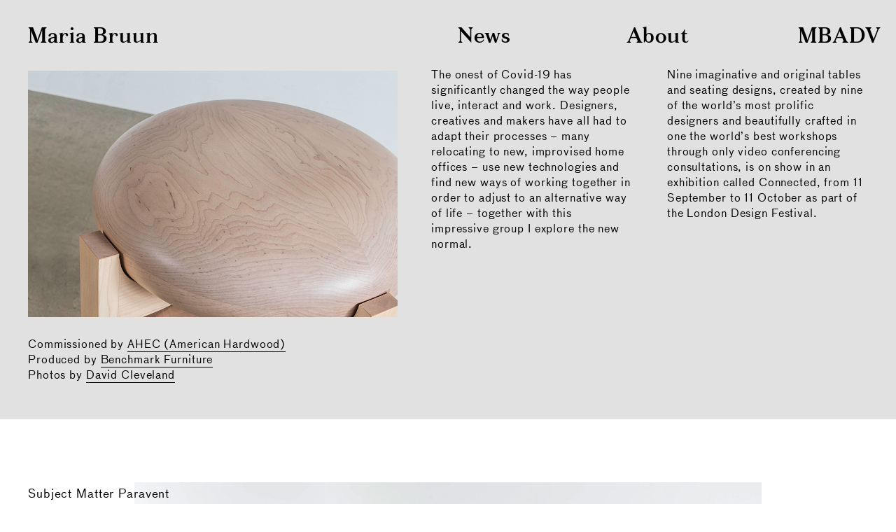

--- FILE ---
content_type: text/html; charset=UTF-8
request_url: https://mariabruun.com/maria-bruun/nordic-pioneer
body_size: 8781
content:
<!DOCTYPE html>
<html lang="en-US">
<!-- 
Website by Atlant
Please visit studio-atlant.dk
-->
<head>
<meta charset="UTF-8">
<meta name="viewport" content="width=device-width, initial-scale=1">
<meta name="description" content="Maria Bruun Design is a furniture and design studio based in Copenhagen, Denmark. 
The studio offers full creative direction, furniture and interior design services." />
<meta property="og:title" content="Maria Bruun">
<meta property="og:type" content="website">
<meta property="og:url" content="http://mariabruun.com">
<meta property="og:image" content="http://mariabruun.com/wp-content/uploads/OoU-Vester-Bruun-3.jpg">
<meta property="og:description" content="Maria Bruun Design is a furniture and design studio based in Copenhagen, Denmark. 
The studio offers full creative direction, furniture and interior design services.">
<meta name="keywords" content="Maria Bruun Design, Bruun Design, Design, Designer, Furniture, Møbler, Møbel, Interior Design, Interiør,
Creative Direction, Copenhagen, København, Denmark, Danmark, Danish, Dansk">
<link rel="profile" href="http://gmpg.org/xfn/11">
<link rel="pingback" href="https://mariabruun.com/xmlrpc.php">

<meta name='robots' content='index, follow, max-image-preview:large, max-snippet:-1, max-video-preview:-1' />

	<!-- This site is optimized with the Yoast SEO plugin v17.5 - https://yoast.com/wordpress/plugins/seo/ -->
	<title>Nordic Pioneer - Maria Bruun</title>
	<link rel="canonical" href="http://mariabruun.com/maria-bruun/nordic-pioneer" />
	<meta property="og:locale" content="en_US" />
	<meta property="og:type" content="article" />
	<meta property="og:title" content="Nordic Pioneer - Maria Bruun" />
	<meta property="og:url" content="http://mariabruun.com/maria-bruun/nordic-pioneer" />
	<meta property="og:site_name" content="Maria Bruun" />
	<meta property="article:modified_time" content="2020-10-07T13:42:39+00:00" />
	<script type="application/ld+json" class="yoast-schema-graph">{"@context":"https://schema.org","@graph":[{"@type":"WebSite","@id":"http://mariabruun.com/#website","url":"http://mariabruun.com/","name":"Maria Bruun","description":"Furniture and interior design","potentialAction":[{"@type":"SearchAction","target":{"@type":"EntryPoint","urlTemplate":"http://mariabruun.com/?s={search_term_string}"},"query-input":"required name=search_term_string"}],"inLanguage":"en-US"},{"@type":"WebPage","@id":"http://mariabruun.com/maria-bruun/nordic-pioneer#webpage","url":"http://mariabruun.com/maria-bruun/nordic-pioneer","name":"Nordic Pioneer - Maria Bruun","isPartOf":{"@id":"http://mariabruun.com/#website"},"datePublished":"2020-10-07T13:35:00+00:00","dateModified":"2020-10-07T13:42:39+00:00","breadcrumb":{"@id":"http://mariabruun.com/maria-bruun/nordic-pioneer#breadcrumb"},"inLanguage":"en-US","potentialAction":[{"@type":"ReadAction","target":["http://mariabruun.com/maria-bruun/nordic-pioneer"]}]},{"@type":"BreadcrumbList","@id":"http://mariabruun.com/maria-bruun/nordic-pioneer#breadcrumb","itemListElement":[{"@type":"ListItem","position":1,"name":"Home","item":"http://mariabruun.com/"},{"@type":"ListItem","position":2,"name":"Maria Bruun","item":"http://mariabruun.com/"},{"@type":"ListItem","position":3,"name":"Nordic Pioneer"}]}]}</script>
	<!-- / Yoast SEO plugin. -->


<link rel='dns-prefetch' href='//f.fontdeck.com' />
<link rel='dns-prefetch' href='//s.w.org' />
<link rel="alternate" type="application/rss+xml" title="Maria Bruun &raquo; Feed" href="https://mariabruun.com/feed" />
<link rel="alternate" type="application/rss+xml" title="Maria Bruun &raquo; Comments Feed" href="https://mariabruun.com/comments/feed" />
		<!-- This site uses the Google Analytics by ExactMetrics plugin v7.10.0 - Using Analytics tracking - https://www.exactmetrics.com/ -->
							<script
				src="//www.googletagmanager.com/gtag/js?id=UA-60830185-1"  data-cfasync="false" data-wpfc-render="false" async></script>
			<script data-cfasync="false" data-wpfc-render="false">
				var em_version = '7.10.0';
				var em_track_user = true;
				var em_no_track_reason = '';
				
								var disableStrs = [
															'ga-disable-UA-60830185-1',
									];

				/* Function to detect opted out users */
				function __gtagTrackerIsOptedOut() {
					for (var index = 0; index < disableStrs.length; index++) {
						if (document.cookie.indexOf(disableStrs[index] + '=true') > -1) {
							return true;
						}
					}

					return false;
				}

				/* Disable tracking if the opt-out cookie exists. */
				if (__gtagTrackerIsOptedOut()) {
					for (var index = 0; index < disableStrs.length; index++) {
						window[disableStrs[index]] = true;
					}
				}

				/* Opt-out function */
				function __gtagTrackerOptout() {
					for (var index = 0; index < disableStrs.length; index++) {
						document.cookie = disableStrs[index] + '=true; expires=Thu, 31 Dec 2099 23:59:59 UTC; path=/';
						window[disableStrs[index]] = true;
					}
				}

				if ('undefined' === typeof gaOptout) {
					function gaOptout() {
						__gtagTrackerOptout();
					}
				}
								window.dataLayer = window.dataLayer || [];

				window.ExactMetricsDualTracker = {
					helpers: {},
					trackers: {},
				};
				if (em_track_user) {
					function __gtagDataLayer() {
						dataLayer.push(arguments);
					}

					function __gtagTracker(type, name, parameters) {
						if (!parameters) {
							parameters = {};
						}

						if (parameters.send_to) {
							__gtagDataLayer.apply(null, arguments);
							return;
						}

						if (type === 'event') {
							
														parameters.send_to = exactmetrics_frontend.ua;
							__gtagDataLayer(type, name, parameters);
													} else {
							__gtagDataLayer.apply(null, arguments);
						}
					}

					__gtagTracker('js', new Date());
					__gtagTracker('set', {
						'developer_id.dNDMyYj': true,
											});
															__gtagTracker('config', 'UA-60830185-1', {"forceSSL":"true"} );
										window.gtag = __gtagTracker;										(function () {
						/* https://developers.google.com/analytics/devguides/collection/analyticsjs/ */
						/* ga and __gaTracker compatibility shim. */
						var noopfn = function () {
							return null;
						};
						var newtracker = function () {
							return new Tracker();
						};
						var Tracker = function () {
							return null;
						};
						var p = Tracker.prototype;
						p.get = noopfn;
						p.set = noopfn;
						p.send = function () {
							var args = Array.prototype.slice.call(arguments);
							args.unshift('send');
							__gaTracker.apply(null, args);
						};
						var __gaTracker = function () {
							var len = arguments.length;
							if (len === 0) {
								return;
							}
							var f = arguments[len - 1];
							if (typeof f !== 'object' || f === null || typeof f.hitCallback !== 'function') {
								if ('send' === arguments[0]) {
									var hitConverted, hitObject = false, action;
									if ('event' === arguments[1]) {
										if ('undefined' !== typeof arguments[3]) {
											hitObject = {
												'eventAction': arguments[3],
												'eventCategory': arguments[2],
												'eventLabel': arguments[4],
												'value': arguments[5] ? arguments[5] : 1,
											}
										}
									}
									if ('pageview' === arguments[1]) {
										if ('undefined' !== typeof arguments[2]) {
											hitObject = {
												'eventAction': 'page_view',
												'page_path': arguments[2],
											}
										}
									}
									if (typeof arguments[2] === 'object') {
										hitObject = arguments[2];
									}
									if (typeof arguments[5] === 'object') {
										Object.assign(hitObject, arguments[5]);
									}
									if ('undefined' !== typeof arguments[1].hitType) {
										hitObject = arguments[1];
										if ('pageview' === hitObject.hitType) {
											hitObject.eventAction = 'page_view';
										}
									}
									if (hitObject) {
										action = 'timing' === arguments[1].hitType ? 'timing_complete' : hitObject.eventAction;
										hitConverted = mapArgs(hitObject);
										__gtagTracker('event', action, hitConverted);
									}
								}
								return;
							}

							function mapArgs(args) {
								var arg, hit = {};
								var gaMap = {
									'eventCategory': 'event_category',
									'eventAction': 'event_action',
									'eventLabel': 'event_label',
									'eventValue': 'event_value',
									'nonInteraction': 'non_interaction',
									'timingCategory': 'event_category',
									'timingVar': 'name',
									'timingValue': 'value',
									'timingLabel': 'event_label',
									'page': 'page_path',
									'location': 'page_location',
									'title': 'page_title',
								};
								for (arg in args) {
																		if (!(!args.hasOwnProperty(arg) || !gaMap.hasOwnProperty(arg))) {
										hit[gaMap[arg]] = args[arg];
									} else {
										hit[arg] = args[arg];
									}
								}
								return hit;
							}

							try {
								f.hitCallback();
							} catch (ex) {
							}
						};
						__gaTracker.create = newtracker;
						__gaTracker.getByName = newtracker;
						__gaTracker.getAll = function () {
							return [];
						};
						__gaTracker.remove = noopfn;
						__gaTracker.loaded = true;
						window['__gaTracker'] = __gaTracker;
					})();
									} else {
										console.log("");
					(function () {
						function __gtagTracker() {
							return null;
						}

						window['__gtagTracker'] = __gtagTracker;
						window['gtag'] = __gtagTracker;
					})();
									}
			</script>
				<!-- / Google Analytics by ExactMetrics -->
				<script>
			window._wpemojiSettings = {"baseUrl":"https:\/\/s.w.org\/images\/core\/emoji\/13.1.0\/72x72\/","ext":".png","svgUrl":"https:\/\/s.w.org\/images\/core\/emoji\/13.1.0\/svg\/","svgExt":".svg","source":{"wpemoji":"https:\/\/mariabruun.com\/wp-includes\/js\/wp-emoji.js?ver=5.8.12","twemoji":"https:\/\/mariabruun.com\/wp-includes\/js\/twemoji.js?ver=5.8.12"}};
			/**
 * @output wp-includes/js/wp-emoji-loader.js
 */

( function( window, document, settings ) {
	var src, ready, ii, tests;

	// Create a canvas element for testing native browser support of emoji.
	var canvas = document.createElement( 'canvas' );
	var context = canvas.getContext && canvas.getContext( '2d' );

	/**
	 * Checks if two sets of Emoji characters render the same visually.
	 *
	 * @since 4.9.0
	 *
	 * @private
	 *
	 * @param {number[]} set1 Set of Emoji character codes.
	 * @param {number[]} set2 Set of Emoji character codes.
	 *
	 * @return {boolean} True if the two sets render the same.
	 */
	function emojiSetsRenderIdentically( set1, set2 ) {
		var stringFromCharCode = String.fromCharCode;

		// Cleanup from previous test.
		context.clearRect( 0, 0, canvas.width, canvas.height );
		context.fillText( stringFromCharCode.apply( this, set1 ), 0, 0 );
		var rendered1 = canvas.toDataURL();

		// Cleanup from previous test.
		context.clearRect( 0, 0, canvas.width, canvas.height );
		context.fillText( stringFromCharCode.apply( this, set2 ), 0, 0 );
		var rendered2 = canvas.toDataURL();

		return rendered1 === rendered2;
	}

	/**
	 * Detects if the browser supports rendering emoji or flag emoji.
	 *
	 * Flag emoji are a single glyph made of two characters, so some browsers
	 * (notably, Firefox OS X) don't support them.
	 *
	 * @since 4.2.0
	 *
	 * @private
	 *
	 * @param {string} type Whether to test for support of "flag" or "emoji".
	 *
	 * @return {boolean} True if the browser can render emoji, false if it cannot.
	 */
	function browserSupportsEmoji( type ) {
		var isIdentical;

		if ( ! context || ! context.fillText ) {
			return false;
		}

		/*
		 * Chrome on OS X added native emoji rendering in M41. Unfortunately,
		 * it doesn't work when the font is bolder than 500 weight. So, we
		 * check for bold rendering support to avoid invisible emoji in Chrome.
		 */
		context.textBaseline = 'top';
		context.font = '600 32px Arial';

		switch ( type ) {
			case 'flag':
				/*
				 * Test for Transgender flag compatibility. This flag is shortlisted for the Emoji 13 spec,
				 * but has landed in Twemoji early, so we can add support for it, too.
				 *
				 * To test for support, we try to render it, and compare the rendering to how it would look if
				 * the browser doesn't render it correctly (white flag emoji + transgender symbol).
				 */
				isIdentical = emojiSetsRenderIdentically(
					[ 0x1F3F3, 0xFE0F, 0x200D, 0x26A7, 0xFE0F ],
					[ 0x1F3F3, 0xFE0F, 0x200B, 0x26A7, 0xFE0F ]
				);

				if ( isIdentical ) {
					return false;
				}

				/*
				 * Test for UN flag compatibility. This is the least supported of the letter locale flags,
				 * so gives us an easy test for full support.
				 *
				 * To test for support, we try to render it, and compare the rendering to how it would look if
				 * the browser doesn't render it correctly ([U] + [N]).
				 */
				isIdentical = emojiSetsRenderIdentically(
					[ 0xD83C, 0xDDFA, 0xD83C, 0xDDF3 ],
					[ 0xD83C, 0xDDFA, 0x200B, 0xD83C, 0xDDF3 ]
				);

				if ( isIdentical ) {
					return false;
				}

				/*
				 * Test for English flag compatibility. England is a country in the United Kingdom, it
				 * does not have a two letter locale code but rather an five letter sub-division code.
				 *
				 * To test for support, we try to render it, and compare the rendering to how it would look if
				 * the browser doesn't render it correctly (black flag emoji + [G] + [B] + [E] + [N] + [G]).
				 */
				isIdentical = emojiSetsRenderIdentically(
					[ 0xD83C, 0xDFF4, 0xDB40, 0xDC67, 0xDB40, 0xDC62, 0xDB40, 0xDC65, 0xDB40, 0xDC6E, 0xDB40, 0xDC67, 0xDB40, 0xDC7F ],
					[ 0xD83C, 0xDFF4, 0x200B, 0xDB40, 0xDC67, 0x200B, 0xDB40, 0xDC62, 0x200B, 0xDB40, 0xDC65, 0x200B, 0xDB40, 0xDC6E, 0x200B, 0xDB40, 0xDC67, 0x200B, 0xDB40, 0xDC7F ]
				);

				return ! isIdentical;
			case 'emoji':
				/*
				 * Burning Love: Just a hunk, a hunk of burnin' love.
				 *
				 *  To test for Emoji 13.1 support, try to render a new emoji: Heart on Fire!
				 *
				 * The Heart on Fire emoji is a ZWJ sequence combining ❤️ Red Heart, a Zero Width Joiner and 🔥 Fire.
				 *
				 * 0x2764, 0xfe0f == Red Heart emoji.
				 * 0x200D == Zero-Width Joiner (ZWJ) that links the two code points for the new emoji or
				 * 0x200B == Zero-Width Space (ZWS) that is rendered for clients not supporting the new emoji.
				 * 0xD83D, 0xDD25 == Fire.
				 *
				 * When updating this test for future Emoji releases, ensure that individual emoji that make up the
				 * sequence come from older emoji standards.
				 */
				isIdentical = emojiSetsRenderIdentically(
					[0x2764, 0xfe0f, 0x200D, 0xD83D, 0xDD25],
					[0x2764, 0xfe0f, 0x200B, 0xD83D, 0xDD25]
				);

				return ! isIdentical;
		}

		return false;
	}

	/**
	 * Adds a script to the head of the document.
	 *
	 * @ignore
	 *
	 * @since 4.2.0
	 *
	 * @param {Object} src The url where the script is located.
	 * @return {void}
	 */
	function addScript( src ) {
		var script = document.createElement( 'script' );

		script.src = src;
		script.defer = script.type = 'text/javascript';
		document.getElementsByTagName( 'head' )[0].appendChild( script );
	}

	tests = Array( 'flag', 'emoji' );

	settings.supports = {
		everything: true,
		everythingExceptFlag: true
	};

	/*
	 * Tests the browser support for flag emojis and other emojis, and adjusts the
	 * support settings accordingly.
	 */
	for( ii = 0; ii < tests.length; ii++ ) {
		settings.supports[ tests[ ii ] ] = browserSupportsEmoji( tests[ ii ] );

		settings.supports.everything = settings.supports.everything && settings.supports[ tests[ ii ] ];

		if ( 'flag' !== tests[ ii ] ) {
			settings.supports.everythingExceptFlag = settings.supports.everythingExceptFlag && settings.supports[ tests[ ii ] ];
		}
	}

	settings.supports.everythingExceptFlag = settings.supports.everythingExceptFlag && ! settings.supports.flag;

	// Sets DOMReady to false and assigns a ready function to settings.
	settings.DOMReady = false;
	settings.readyCallback = function() {
		settings.DOMReady = true;
	};

	// When the browser can not render everything we need to load a polyfill.
	if ( ! settings.supports.everything ) {
		ready = function() {
			settings.readyCallback();
		};

		/*
		 * Cross-browser version of adding a dom ready event.
		 */
		if ( document.addEventListener ) {
			document.addEventListener( 'DOMContentLoaded', ready, false );
			window.addEventListener( 'load', ready, false );
		} else {
			window.attachEvent( 'onload', ready );
			document.attachEvent( 'onreadystatechange', function() {
				if ( 'complete' === document.readyState ) {
					settings.readyCallback();
				}
			} );
		}

		src = settings.source || {};

		if ( src.concatemoji ) {
			addScript( src.concatemoji );
		} else if ( src.wpemoji && src.twemoji ) {
			addScript( src.twemoji );
			addScript( src.wpemoji );
		}
	}

} )( window, document, window._wpemojiSettings );
		</script>
		<style>
img.wp-smiley,
img.emoji {
	display: inline !important;
	border: none !important;
	box-shadow: none !important;
	height: 1em !important;
	width: 1em !important;
	margin: 0 .07em !important;
	vertical-align: -0.1em !important;
	background: none !important;
	padding: 0 !important;
}
</style>
	<link rel='stylesheet' id='wp-block-library-css'  href='https://mariabruun.com/wp-includes/css/dist/block-library/style.css?ver=5.8.12' media='all' />
<link rel='stylesheet' id='bruun-style-css'  href='https://mariabruun.com/wp-content/themes/bruun/style.css?ver=1.0.0' media='all' />
<link rel='stylesheet' id='bruun-layout-style-css'  href='https://mariabruun.com/wp-content/themes/bruun/layouts/project.css?ver=5.8.12' media='all' />
<link rel='stylesheet' id='bruun-Fortescue SemiBold-css'  href='http://f.fontdeck.com/s/css/trvaBtsYADmd8Le13PuWLFAeMhY/mariabruun.com/54190.css?ver=5.8.12' media='all' />
<script src='https://mariabruun.com/wp-content/plugins/google-analytics-dashboard-for-wp/assets/js/frontend-gtag.js?ver=1769910924' id='exactmetrics-frontend-script-js'></script>
<script data-cfasync="false" data-wpfc-render="false" id='exactmetrics-frontend-script-js-extra'>var exactmetrics_frontend = {"js_events_tracking":"true","download_extensions":"zip,mp3,mpeg,pdf,docx,pptx,xlsx,rar","inbound_paths":"[{\"path\":\"\\\/go\\\/\",\"label\":\"affiliate\"},{\"path\":\"\\\/recommend\\\/\",\"label\":\"affiliate\"}]","home_url":"https:\/\/mariabruun.com","hash_tracking":"false","ua":"UA-60830185-1","v4_id":""};</script>
<script src='https://mariabruun.com/wp-includes/js/jquery/jquery.js?ver=3.6.0' id='jquery-core-js'></script>
<script src='https://mariabruun.com/wp-includes/js/jquery/jquery-migrate.js?ver=3.3.2' id='jquery-migrate-js'></script>
<script src='https://mariabruun.com/wp-content/themes/bruun/js/menuscroll.js?ver=20150128' id='menuscroll-js'></script>
<link rel="https://api.w.org/" href="https://mariabruun.com/wp-json/" /><link rel="alternate" type="application/json" href="https://mariabruun.com/wp-json/wp/v2/pages/2096" /><link rel="EditURI" type="application/rsd+xml" title="RSD" href="https://mariabruun.com/xmlrpc.php?rsd" />
<link rel="wlwmanifest" type="application/wlwmanifest+xml" href="https://mariabruun.com/wp-includes/wlwmanifest.xml" /> 
<meta name="generator" content="WordPress 5.8.12" />
<link rel='shortlink' href='https://mariabruun.com/?p=2096' />
<link rel="alternate" type="application/json+oembed" href="https://mariabruun.com/wp-json/oembed/1.0/embed?url=https%3A%2F%2Fmariabruun.com%2Fmaria-bruun%2Fnordic-pioneer" />
<link rel="alternate" type="text/xml+oembed" href="https://mariabruun.com/wp-json/oembed/1.0/embed?url=https%3A%2F%2Fmariabruun.com%2Fmaria-bruun%2Fnordic-pioneer&#038;format=xml" />

<script src="//use.typekit.net/alj5nqe.js"></script>
<script>try{Typekit.load();}catch(e){}</script>

</head>

<body class="page-template page-template-page-templates page-template-page-project page-template-page-templatespage-project-php page page-id-2096 page-child parent-pageid-12">
<div id="page" class="hfeed site">
	<a class="skip-link screen-reader-text" href="#content">Skip to content</a>

        <header id="masthead" class="site-header" role="banner">
		<div class="site-branding">
			<h1 class="site-title"><a href="https://mariabruun.com/" rel="home">Maria Bruun</a></h1>
			<h2 class="site-description">Furniture and interior design</h2>
		</div><!-- .site-branding -->
                <div class="nonmobile">
                <div class="menu-non-mobile-min-977-px-wide-container"><ul id="menu-non-mobile-min-977-px-wide" class="menu"><li id="menu-item-2148" class="menu-item menu-item-type-custom menu-item-object-custom menu-item-2148"><a title="a:active {color: black;}" target="_blank" rel="noopener" href="http://mbadv.dk">MBADV</a></li>
<li id="menu-item-502" class="menu-item menu-item-type-post_type menu-item-object-page menu-item-502"><a href="https://mariabruun.com/about">About</a></li>
<li id="menu-item-500" class="menu-item menu-item-type-post_type menu-item-object-page menu-item-500"><a href="https://mariabruun.com/news">News</a></li>
</ul></div>                </div>
		<nav id="site-navigation" class="main-navigation" role="navigation">
			<button class="menu-toggle" aria-controls="menu" aria-expanded="false">
                            &#9776;
                        </button>
			<div class="menu-primary-max-976px-wide-container"><ul id="menu-primary-max-976px-wide" class="menu"><li id="menu-item-51" class="menu-item menu-item-type-post_type menu-item-object-page menu-item-51"><a href="https://mariabruun.com/news">News</a></li>
<li id="menu-item-52" class="menu-item menu-item-type-post_type menu-item-object-page menu-item-52"><a href="https://mariabruun.com/press">Press</a></li>
<li id="menu-item-48" class="menu-item menu-item-type-post_type menu-item-object-page menu-item-48"><a href="https://mariabruun.com/about">About</a></li>
</ul></div>		</nav><!-- #site-navigation -->
	</header><!-- #masthead -->

	<div id="content" class="site-content">
    <div class="menu-default">
    <div class="project-menu"><ul id="menu-projects" class="menu"><li id="menu-item-2767" class="menu-item menu-item-type-post_type menu-item-object-page menu-item-2767"><a href="https://mariabruun.com/maria-bruun/subject-matter-paravent">Subject Matter Paravent</a></li>
<li id="menu-item-2751" class="menu-item menu-item-type-post_type menu-item-object-page menu-item-2751"><a href="https://mariabruun.com/maria-bruun/intersections">Intersections</a></li>
<li id="menu-item-2679" class="menu-item menu-item-type-post_type menu-item-object-page menu-item-2679"><a href="https://mariabruun.com/maria-bruun/crafting-the-present">Crafting the Present</a></li>
<li id="menu-item-2649" class="menu-item menu-item-type-post_type menu-item-object-page menu-item-2649"><a href="https://mariabruun.com/maria-bruun/the-mindcraft-project-2024-curation">The Mindcraft Project 2024 – Curation</a></li>
<li id="menu-item-2601" class="menu-item menu-item-type-post_type menu-item-object-page menu-item-2601"><a href="https://mariabruun.com/maria-bruun/crafted-contrasts">Crafted Contrasts</a></li>
<li id="menu-item-2545" class="menu-item menu-item-type-post_type menu-item-object-page menu-item-2545"><a href="https://mariabruun.com/maria-bruun/pioneer-collection">Pioneer Collection</a></li>
<li id="menu-item-2421" class="menu-item menu-item-type-post_type menu-item-object-page menu-item-2421"><a href="https://mariabruun.com/maria-bruun/atelier-collection">Atelier Collection</a></li>
<li id="menu-item-2450" class="menu-item menu-item-type-post_type menu-item-object-page menu-item-2450"><a href="https://mariabruun.com/maria-bruun/meter-lamp">Meter Lamp</a></li>
<li id="menu-item-2373" class="menu-item menu-item-type-post_type menu-item-object-page menu-item-2373"><a href="https://mariabruun.com/maria-bruun/reflected-surroundings">Reflected Surroundings</a></li>
<li id="menu-item-2120" class="menu-item menu-item-type-post_type menu-item-object-page current-menu-item page_item page-item-2096 current_page_item menu-item-2120"><a href="https://mariabruun.com/maria-bruun/nordic-pioneer" aria-current="page">Nordic Pioneer</a></li>
<li id="menu-item-2093" class="menu-item menu-item-type-post_type menu-item-object-page menu-item-2093"><a href="https://mariabruun.com/maria-bruun/islets">Islets</a></li>
<li id="menu-item-1975" class="menu-item menu-item-type-post_type menu-item-object-page menu-item-1975"><a href="https://mariabruun.com/maria-bruun/dependables">Dependables</a></li>
<li id="menu-item-1839" class="menu-item menu-item-type-post_type menu-item-object-page menu-item-1839"><a href="https://mariabruun.com/maria-bruun/new-sculptural-minimalism">New Sculptural Minimalism</a></li>
<li id="menu-item-1838" class="menu-item menu-item-type-post_type menu-item-object-page menu-item-1838"><a href="https://mariabruun.com/maria-bruun/bigfoot-dining-table">Bigfoot Dining Table</a></li>
<li id="menu-item-1837" class="menu-item menu-item-type-post_type menu-item-object-page menu-item-1837"><a href="https://mariabruun.com/maria-bruun/mirror-mirror-180">Mirror Mirror 180</a></li>
<li id="menu-item-1742" class="menu-item menu-item-type-post_type menu-item-object-page menu-item-1742"><a href="https://mariabruun.com/maria-bruun/relief">Relief</a></li>
<li id="menu-item-1707" class="menu-item menu-item-type-post_type menu-item-object-page menu-item-1707"><a href="https://mariabruun.com/maria-bruun/bricks-of-time">Bricks of Time</a></li>
<li id="menu-item-1684" class="menu-item menu-item-type-post_type menu-item-object-page menu-item-1684"><a href="https://mariabruun.com/maria-bruun/ceramic-structures">Ceramic Structures</a></li>
<li id="menu-item-1311" class="menu-item menu-item-type-post_type menu-item-object-page menu-item-1311"><a href="https://mariabruun.com/maria-bruun/bigfoot-tables">Bigfoot Furniture</a></li>
<li id="menu-item-1508" class="menu-item menu-item-type-post_type menu-item-object-page menu-item-1508"><a href="https://mariabruun.com/maria-bruun/the-seating">The Seating</a></li>
<li id="menu-item-1444" class="menu-item menu-item-type-post_type menu-item-object-page menu-item-1444"><a href="https://mariabruun.com/maria-bruun/heavy-stack-extrude">Heavy Stack (Extrude)</a></li>
<li id="menu-item-1445" class="menu-item menu-item-type-post_type menu-item-object-page menu-item-1445"><a href="https://mariabruun.com/maria-bruun/fragment">Fragment</a></li>
<li id="menu-item-1305" class="menu-item menu-item-type-post_type menu-item-object-page menu-item-1305"><a href="https://mariabruun.com/maria-bruun/base-bench">Base Bench</a></li>
<li id="menu-item-594" class="menu-item menu-item-type-post_type menu-item-object-page menu-item-594"><a href="https://mariabruun.com/maria-bruun/objects-of-use-vases">Objects of Use Vases</a></li>
<li id="menu-item-204" class="menu-item menu-item-type-post_type menu-item-object-page menu-item-204"><a href="https://mariabruun.com/maria-bruun/objects-of-use">Objects of Use</a></li>
<li id="menu-item-270" class="menu-item menu-item-type-post_type menu-item-object-page menu-item-270"><a href="https://mariabruun.com/maria-bruun/stilleliv">Stilleliv</a></li>
<li id="menu-item-595" class="menu-item menu-item-type-post_type menu-item-object-page menu-item-595"><a href="https://mariabruun.com/maria-bruun/clap-clap-chair">Clap Clap Chair</a></li>
<li id="menu-item-205" class="menu-item menu-item-type-post_type menu-item-object-page menu-item-205"><a href="https://mariabruun.com/maria-bruun/mirror-mirror">Mirror Mirror</a></li>
<li id="menu-item-271" class="menu-item menu-item-type-post_type menu-item-object-page menu-item-271"><a href="https://mariabruun.com/maria-bruun/invader">Invader</a></li>
<li id="menu-item-596" class="menu-item menu-item-type-post_type menu-item-object-page menu-item-596"><a href="https://mariabruun.com/maria-bruun/soft">Soft</a></li>
<li id="menu-item-272" class="menu-item menu-item-type-post_type menu-item-object-page menu-item-272"><a href="https://mariabruun.com/maria-bruun/elton">Elton</a></li>
<li id="menu-item-2604" class="menu-item menu-item-type-post_type menu-item-object-page menu-item-2604"><a href="https://mariabruun.com/maria-bruun/crafted-contrasts">Crafted Contrasts</a></li>
</ul></div>    </div>
    </div>
    <div id="yellow-post" style="background-color: #e1e1e1 ;">
    <div class="yellow-content">
        <div class="yellowbig">  
                    <img src="https://mariabruun.com/wp-content/uploads/2020/10/15_Maria-Bruun-Connected-Nordic-Pioneer-Photo-David-Cleveland-1.jpg" alt="" />
                 <div class="yellowbelow">  
        <p>Commissioned by <a href="https://www.americanhardwood.org">AHEC (American Hardwood)</a><br />Produced by <a href="https://benchmarkfurniture.com/">Benchmark Furniture</a> <br />Photos by <a href="http://davidcleveland.co.uk/">David Cleveland</a></p>
</div>
        </div>
        <div class="yellowmedium"> 
        <div class="yellowsmallleft">  
        <p>The onest of Covid-19 has significantly changed the way people live, interact and work. Designers, creatives and makers have all had to adapt their processes &#8211; many relocating to new, improvised home <br />offices – use new technologies and find new ways of working together in order to adjust to an alternative way of life &#8211; together with this impressive group I explore the new normal.</p>
</div>
         <div class="yellowsmallright">  
        <p>Nine imaginative and original tables and seating designs, created by nine of the world’s most prolific designers and beautifully crafted in one the world’s best workshops through only video conferencing consultations, is on show in an exhibition called Connected, from 11 September to 11 October as part of the London Design Festival.</p>
</div>
                </div>
    </div>
    </div>
    <div id="content" class="site-content">
    <div id="primary" class="content-area">
       
       
		<main id="main" class="site-main" role="main">
                    
                                            <li class="front" style="float: left">
                        <img class="frontimg" src="https://mariabruun.com/wp-content/uploads/2020/10/03_Maria-Bruun-Connected-Nordic-Pioneer-Photo-David-Cleveland.jpg" 
                        alt="" width="896px" />  
                        <div>
                                                </div>
                        </li>
                                                <li class="front" style="float: left">
                        <img class="frontimg" src="https://mariabruun.com/wp-content/uploads/2020/10/05_Maria-Bruun-Connected-Nordic-Pioneer-Photo-David-Cleveland.jpg" 
                        alt="" width="896px" />  
                        <div>
                                                </div>
                        </li>
                                                <li class="front" style="float: left">
                        <img class="frontimg" src="https://mariabruun.com/wp-content/uploads/2020/10/14_Maria-Bruun-Connected-Nordic-Pioneer-Photo-David-Cleveland.jpg" 
                        alt="" width="428px" />  
                        <div>
                                                </div>
                        </li>
                                                <li class="front" style="float: right">
                        <img class="frontimg" src="https://mariabruun.com/wp-content/uploads/2020/10/13_Maria-Bruun-Connected-Nordic-Pioneer-Photo-David-Cleveland.jpg" 
                        alt="" width="428px" />  
                        <div>
                                                </div>
                        </li>
                                                <li class="front" style="float: right">
                        <img class="frontimg" src="https://mariabruun.com/wp-content/uploads/2020/10/11_Maria-Bruun-Connected-Nordic-Pioneer-Photo-David-Cleveland.jpg" 
                        alt="" width="428px" />  
                        <div>
                                                </div>
                        </li>
                                                <li class="front" style="float: left">
                        <img class="frontimg" src="https://mariabruun.com/wp-content/uploads/2020/10/10_Maria-Bruun-Connected-Nordic-Pioneer-Photo-David-Cleveland.jpg" 
                        alt="" width="428px" />  
                        <div>
                                                </div>
                        </li>
                                                <li class="front" style="float: left">
                        <img class="frontimg" src="https://mariabruun.com/wp-content/uploads/2020/10/07_Maria-Bruun-Connected-Nordic-Pioneer-Photo-David-Cleveland.jpg" 
                        alt="" width="896px" />  
                        <div>
                                                </div>
                        </li>
                                                <li class="front" style="float: left">
                        <img class="frontimg" src="https://mariabruun.com/wp-content/uploads/2020/10/06_Maria-Bruun-Connected-Nordic-Pioneer-Photo-David-Cleveland.jpg" 
                        alt="" width="896px" />  
                        <div>
                                                </div>
                        </li>
                                                <li class="front" style="float: left">
                        <img class="frontimg" src="https://mariabruun.com/wp-content/uploads/2020/10/16_Maria-Bruun-Connected-Nordic-Pioneer-Photo-David-Cleveland.jpg" 
                        alt="" width="896px" />  
                        <div>
                                                </div>
                        </li>
                                                <li class="front" style="float: left">
                        <img class="frontimg" src="https://mariabruun.com/wp-content/uploads/2020/10/04_Maria-Bruun-Connected-Nordic-Pioneer-Photo-David-Cleveland.jpg" 
                        alt="" width="896px" />  
                        <div>
                                                </div>
                        </li>
                                                <li class="front" style="float: left">
                        <img class="frontimg" src="https://mariabruun.com/wp-content/uploads/2020/10/17_Maria-Bruun-Connected-Nordic-Pioneer-Photo-David-Cleveland.jpg" 
                        alt="" width="896px" />  
                        <div>
                                                </div>
                        </li>
                                                <li class="front" style="float: left">
                        <img class="frontimg" src="https://mariabruun.com/wp-content/uploads/2020/10/08_Maria-Bruun-Connected-Nordic-Pioneer-Photo-David-Cleveland.jpg" 
                        alt="" width="896px" />  
                        <div>
                                                </div>
                        </li>
                        
			
				
			
		</main><!-- #main -->
                <div class="menu-mobile">
                <div class="project-menu"><ul id="menu-projects-1" class="menu"><li class="menu-item menu-item-type-post_type menu-item-object-page menu-item-2767"><a href="https://mariabruun.com/maria-bruun/subject-matter-paravent">Subject Matter Paravent</a></li>
<li class="menu-item menu-item-type-post_type menu-item-object-page menu-item-2751"><a href="https://mariabruun.com/maria-bruun/intersections">Intersections</a></li>
<li class="menu-item menu-item-type-post_type menu-item-object-page menu-item-2679"><a href="https://mariabruun.com/maria-bruun/crafting-the-present">Crafting the Present</a></li>
<li class="menu-item menu-item-type-post_type menu-item-object-page menu-item-2649"><a href="https://mariabruun.com/maria-bruun/the-mindcraft-project-2024-curation">The Mindcraft Project 2024 – Curation</a></li>
<li class="menu-item menu-item-type-post_type menu-item-object-page menu-item-2601"><a href="https://mariabruun.com/maria-bruun/crafted-contrasts">Crafted Contrasts</a></li>
<li class="menu-item menu-item-type-post_type menu-item-object-page menu-item-2545"><a href="https://mariabruun.com/maria-bruun/pioneer-collection">Pioneer Collection</a></li>
<li class="menu-item menu-item-type-post_type menu-item-object-page menu-item-2421"><a href="https://mariabruun.com/maria-bruun/atelier-collection">Atelier Collection</a></li>
<li class="menu-item menu-item-type-post_type menu-item-object-page menu-item-2450"><a href="https://mariabruun.com/maria-bruun/meter-lamp">Meter Lamp</a></li>
<li class="menu-item menu-item-type-post_type menu-item-object-page menu-item-2373"><a href="https://mariabruun.com/maria-bruun/reflected-surroundings">Reflected Surroundings</a></li>
<li class="menu-item menu-item-type-post_type menu-item-object-page current-menu-item page_item page-item-2096 current_page_item menu-item-2120"><a href="https://mariabruun.com/maria-bruun/nordic-pioneer" aria-current="page">Nordic Pioneer</a></li>
<li class="menu-item menu-item-type-post_type menu-item-object-page menu-item-2093"><a href="https://mariabruun.com/maria-bruun/islets">Islets</a></li>
<li class="menu-item menu-item-type-post_type menu-item-object-page menu-item-1975"><a href="https://mariabruun.com/maria-bruun/dependables">Dependables</a></li>
<li class="menu-item menu-item-type-post_type menu-item-object-page menu-item-1839"><a href="https://mariabruun.com/maria-bruun/new-sculptural-minimalism">New Sculptural Minimalism</a></li>
<li class="menu-item menu-item-type-post_type menu-item-object-page menu-item-1838"><a href="https://mariabruun.com/maria-bruun/bigfoot-dining-table">Bigfoot Dining Table</a></li>
<li class="menu-item menu-item-type-post_type menu-item-object-page menu-item-1837"><a href="https://mariabruun.com/maria-bruun/mirror-mirror-180">Mirror Mirror 180</a></li>
<li class="menu-item menu-item-type-post_type menu-item-object-page menu-item-1742"><a href="https://mariabruun.com/maria-bruun/relief">Relief</a></li>
<li class="menu-item menu-item-type-post_type menu-item-object-page menu-item-1707"><a href="https://mariabruun.com/maria-bruun/bricks-of-time">Bricks of Time</a></li>
<li class="menu-item menu-item-type-post_type menu-item-object-page menu-item-1684"><a href="https://mariabruun.com/maria-bruun/ceramic-structures">Ceramic Structures</a></li>
<li class="menu-item menu-item-type-post_type menu-item-object-page menu-item-1311"><a href="https://mariabruun.com/maria-bruun/bigfoot-tables">Bigfoot Furniture</a></li>
<li class="menu-item menu-item-type-post_type menu-item-object-page menu-item-1508"><a href="https://mariabruun.com/maria-bruun/the-seating">The Seating</a></li>
<li class="menu-item menu-item-type-post_type menu-item-object-page menu-item-1444"><a href="https://mariabruun.com/maria-bruun/heavy-stack-extrude">Heavy Stack (Extrude)</a></li>
<li class="menu-item menu-item-type-post_type menu-item-object-page menu-item-1445"><a href="https://mariabruun.com/maria-bruun/fragment">Fragment</a></li>
<li class="menu-item menu-item-type-post_type menu-item-object-page menu-item-1305"><a href="https://mariabruun.com/maria-bruun/base-bench">Base Bench</a></li>
<li class="menu-item menu-item-type-post_type menu-item-object-page menu-item-594"><a href="https://mariabruun.com/maria-bruun/objects-of-use-vases">Objects of Use Vases</a></li>
<li class="menu-item menu-item-type-post_type menu-item-object-page menu-item-204"><a href="https://mariabruun.com/maria-bruun/objects-of-use">Objects of Use</a></li>
<li class="menu-item menu-item-type-post_type menu-item-object-page menu-item-270"><a href="https://mariabruun.com/maria-bruun/stilleliv">Stilleliv</a></li>
<li class="menu-item menu-item-type-post_type menu-item-object-page menu-item-595"><a href="https://mariabruun.com/maria-bruun/clap-clap-chair">Clap Clap Chair</a></li>
<li class="menu-item menu-item-type-post_type menu-item-object-page menu-item-205"><a href="https://mariabruun.com/maria-bruun/mirror-mirror">Mirror Mirror</a></li>
<li class="menu-item menu-item-type-post_type menu-item-object-page menu-item-271"><a href="https://mariabruun.com/maria-bruun/invader">Invader</a></li>
<li class="menu-item menu-item-type-post_type menu-item-object-page menu-item-596"><a href="https://mariabruun.com/maria-bruun/soft">Soft</a></li>
<li class="menu-item menu-item-type-post_type menu-item-object-page menu-item-272"><a href="https://mariabruun.com/maria-bruun/elton">Elton</a></li>
<li class="menu-item menu-item-type-post_type menu-item-object-page menu-item-2604"><a href="https://mariabruun.com/maria-bruun/crafted-contrasts">Crafted Contrasts</a></li>
</ul></div>                </div>
                
	</div><!-- #primary -->



--- FILE ---
content_type: text/css
request_url: https://mariabruun.com/wp-content/themes/bruun/style.css?ver=1.0.0
body_size: 5515
content:
/*
Theme Name: Maria Bruun
Theme URI: http://underscores.me/
Author: Stefan & Cecilie
Author URI: stefanthorsteinsson.dk
Description: Description
Version: 0.2.0
License: GNU General Public License v2 or later
License URI: http://www.gnu.org/licenses/gpl-2.0.html
Text Domain: Maria Bruun
Tags:

This theme, like WordPress, is licensed under the GPL.
Use it to make something cool, have fun, and share what you've learned with others.

bruun is based on Underscores http://underscores.me/, (C) 2012-2015 Automattic, Inc.

Resetting and rebuilding styles have been helped along thanks to the fine work of
Eric Meyer http://meyerweb.com/eric/tools/css/reset/index.html
along with Nicolas Gallagher and Jonathan Neal http://necolas.github.com/normalize.css/
and Blueprint http://www.blueprintcss.org/
*/

/*--------------------------------------------------------------
>>> TABLE OF CONTENTS:
----------------------------------------------------------------
1.0 Reset
2.0 Typography
3.0 Elements
4.0 Forms
5.0 Navigation
	5.1 Links
	5.2 Menus
6.0 Accessibility
7.0 Alignments
8.0 Clearings
9.0 Widgets
10.0 Content
	10.1 Posts and pages
	10.2 Asides
	10.3 Comments
11.0 Infinite scroll
12.0 Media
	12.1 Captions
	12.2 Galleries
--------------------------------------------------------------*/

/*--------------------------------------------------------------
1.0 Reset
--------------------------------------------------------------*/
html, body, div, span, applet, object, iframe,
h1, h2, h3, h4, h5, h6, p, blockquote, pre,
a, abbr, acronym, address, big, cite, code,
del, dfn, em, font, ins, kbd, q, s, samp,
small, strike, strong, sub, sup, tt, var,
dl, dt, dd, ol, ul, li,
fieldset, form, label, legend,
table, caption, tbody, tfoot, thead, tr, th, td {
	border: 0;
	font-family: inherit;
	font-size: 100%;
	font-style: inherit;
	font-weight: inherit;
	margin: 0;
	outline: 0;
	padding: 0;
	vertical-align: baseline;
}

html {
	font-size: 62.5%; /* Corrects text resizing oddly in IE6/7 when body font-size is set using em units http://clagnut.com/blog/348/#c790 */
	overflow-y: scroll; /* Keeps page centered in all browsers regardless of content height */
	-webkit-text-size-adjust: 100%; /* Prevents iOS text size adjust after orientation change, without disabling user zoom */
	-ms-text-size-adjust:     100%; /* www.456bereastreet.com/archive/201012/controlling_text_size_in_safari_for_ios_without_disabling_user_zoom/ */
	box-sizing: border-box; /* Apply a natural box layout model to the document; see http://www.paulirish.com/2012/box-sizing-border-box-ftw/ */
}
*,
*:before,
*:after { /* Inherit box-sizing to make it easier to change the property for components that leverage other behavior; see http://css-tricks.com/inheriting-box-sizing-probably-slightly-better-best-practice/ */
	box-sizing: inherit;
}

body {
	background: #fff; /* Fallback for when there is no custom background color defined. */
}

article,
aside,
details,
figcaption,
figure,
footer,
header,
main,
nav,
section {
	display: block;
}

ol,
ul {
	list-style: none;
}

table { /* tables still need 'cellspacing="0"' in the markup */
	border-collapse: separate;
	border-spacing: 0;
}

caption,
th,
td {
	font-weight: normal;
	text-align: left;
}
blockquote:before,
blockquote:after,
q:before,
q:after {
	content: "";
}

blockquote,
q {
	quotes: "" "";
}

a:focus {
	outline: 0;
}

a:hover,
a:active {
	outline: 0;
}

a img {
        border-style: none;
	border: 0;
}

/*--------------------------------------------------------------
2.0 Typography
--------------------------------------------------------------*/


@font-face {
    font-family: 'fortescue';
    src: url('font/fortescue-semibold.eot');
    src: url('font/fortescue-semibold.woff2') format('woff2'),
         url('font/fortescue-semibold.woff') format('woff'),
         url('font/fortescue-semibold.ttf') format('truetype');
    font-weight: normal;
    font-style: normal;
}

body,
button,
input,
select,
textarea {
	color: #000;
	font-family: "ff-bau-web",sans-serif;
font-style: normal;
font-weight: 400;
	font-size: 22px;
	font-size: 2.2rem;
	line-height: 1.4;
        letter-spacing: 0.04em;
}


h1,
h2,
h3,
h4,
h5,
h6 {
	font-family: "ff-bau-web",sans-serif;
font-style: normal;
font-weight: 400;
        clear: both;
        font-size: 22px;
	font-size: 2.2rem;
}

h2.site-description {
    visibility: hidden;
    font-size: 1px;
    line-height: 1;
}

.entry-content h1,
.entry-content h2,
.entry-content h3,
.entry-content h4,
.entry-content h5,
.entry-content h6 { 
        clear: both;
        font-family: "ff-bau-web",sans-serif;
font-style: normal;
font-weight: 400;
	font-size: 16px;
    	font-size: 1.6rem; }


.entry-title {
       font-family:'fortescue', 'Times New Roman', Times, serif; 
       font-weight:300; 
       font-style:normal;
       font-kerning: normal;
        font-size: 60px;
    	font-size: 6.0rem;
        text-align: center;
}

p {
	margin-bottom: 1.4em;
}

b,
strong {
	font-weight: bold;
}


dfn,
cite,
em,
i {
	font-family: "ff-bau-web",sans-serif;
        font-style: Italic;
        font-kerning: normal;
        font-size: 22px;
    	font-size: 2.2rem;
}

blockquote {
	margin: 0 1.5em;
}

address {
	margin: 0 0 1.5em;
}

pre {
	background: #eee;
	font-family: 'fortescue', 'Times New Roman', Times, serif; 
       font-weight:300; 
       font-style:normal;
       font-kerning: normal;
	font-size: 18px;
	font-size: 1.8rem;
	line-height: 1.4;
	margin-bottom: 1.4em;
	max-width: 100%;
	overflow: auto;
	padding: 1.4em;
}

code,
kbd,
tt,
var {
	font-family: 'fortescue', 'Times New Roman', Times, serif; 
       font-weight:300; 
       font-style:normal;
       font-kerning: normal;
	font-size: 18px;
	font-size: 1.8rem;
}

abbr,
acronym {
	border-bottom: 1px dotted #666;
	cursor: help;
}

mark,
ins {
	background: #fff9c0;
	text-decoration: none;
}

sup,
sub {
	font-size: 75%;
	height: 0;
	line-height: 0;
	position: relative;
	vertical-align: baseline;
}

sup {
	bottom: 1ex;
}

sub {
	top: .5ex;
}

small {
	font-size: 75%;
}

big {
	font-size: 125%;
}

/*--------------------------------------------------------------
3.0 Elements
--------------------------------------------------------------*/
hr {
	background-color: #ccc;
	border: 0;
	height: 1px;
	margin-bottom: 1.4em;
}

ul,
ol {
	margin: 0 0 1.4em 3em;
}

ul {
	list-style: none;
}

ol {
	list-style: decimal;
}

li > ul,
li > ol {
	margin-bottom: 0;
	margin-left: 1.4em;
        list-style: none;
}

li {
    list-style: none;
}

dt {
	font-family: "ff-bau-web",sans-serif;
font-style: normal;
font-weight: 500;
	font-weight: normal;
}

dd {
	margin: 0 1.4em 1.4em;
}

/* image without caption */

img {
	height: auto; /* Make sure images are scaled correctly. */
	max-width: 100%; /* Adhere to container width. */
        margin: 0;
        text-decoration: none;
}

/* repeater image with caption */

.rep img {
    padding-bottom: 10px;
}

/* repeater caption */
.repcap {
    max-width: 100%;
    margin: 0;
}

/* repeater caption link no underline */
.repcap a {
    text-decoration: none;
    border: 0;
    padding-bottom: 0;
    border-bottom: none;
}

table {
	margin: 0 0 1.5em;
	width: 100%;
}

th {
	font-family: "ff-bau-web",sans-serif;
font-style: normal;
font-weight: 500;
}

/*--------------------------------------------------------------
4.0 Forms
--------------------------------------------------------------*/
button,
input,
select,
textarea {
	font-size: 100%; /* Corrects font size not being inherited in all browsers */
	margin: 0; /* Addresses margins set differently in IE6/7, F3/4, S5, Chrome */
	vertical-align: baseline; /* Improves appearance and consistency in all browsers */
}

button,
input[type="button"],
input[type="reset"],
input[type="submit"] {
	border: none;
	border-radius: 0;
	background: none;
	box-shadow: 0;
	cursor: pointer; /* Improves usability and consistency of cursor style between image-type 'input' and others */
	-webkit-appearance: button; /* Corrects inability to style clickable 'input' types in iOS */
	font-size: 40px;
	font-size: 4.0rem;
	line-height: 1.5;
	padding: 20px 15px 6px 0;
	text-shadow: 0;
        float: right;
        position: fixed;
        z-index: 99;
        right: 0;
        top: 5px;
}

button:hover,
input[type="button"]:hover,
input[type="reset"]:hover,
input[type="submit"]:hover {
	border: none;
	box-shadow: 0;
        background: none;
        color: lightgrey;
}

button:focus,
input[type="button"]:focus,
input[type="reset"]:focus,
input[type="submit"]:focus,
button:active,
input[type="button"]:active,
input[type="reset"]:active,
input[type="submit"]:active {
	border: none;
	box-shadow: 0;
        background: none;
        outline:0;
}

input[type="checkbox"],
input[type="radio"] {
	padding: 0; /* Addresses excess padding in IE8/9 */
}

input[type="search"] {
	-webkit-appearance: textfield; /* Addresses appearance set to searchfield in S5, Chrome */
	box-sizing: content-box;
}

input[type="search"]::-webkit-search-decoration { /* Corrects inner padding displayed oddly in S5, Chrome on OSX */
	-webkit-appearance: none;
}

input[type="text"],
input[type="email"],
input[type="url"],
input[type="password"],
input[type="search"],
textarea {
	border: none;
	box-shadow: 0;
        background: none;
}

input[type="text"]:focus,
input[type="email"]:focus,
input[type="url"]:focus,
input[type="password"]:focus,
input[type="search"]:focus,
textarea:focus {
	border: none;
	box-shadow: 0;
        background: none;
}

input[type="text"],
input[type="email"],
input[type="url"],
input[type="password"],
input[type="search"] {
	padding: 3px;
}

textarea {
	overflow: auto; /* Removes default vertical scrollbar in IE6/7/8/9 */
	padding-left: 3px;
	vertical-align: top; /* Improves readability and alignment in all browsers */
	width: 100%;
}

/*--------------------------------------------------------------
5.0 Navigation
--------------------------------------------------------------*/
/*--------------------------------------------------------------
5.1 Links
--------------------------------------------------------------*/
a {
        color: #000;
        text-decoration: none;
        padding-bottom: 1px;
        border-bottom: 1px solid;
}

a:visited {
	color: #000;
}

a:hover,
a:focus,
a:active {
	color: #b4b4b4;
}

/*--------------------------------------------------------------
5.2 Menus
--------------------------------------------------------------*/
.site-branding {
    width: 272px;
    float: left;
    top: 30px;
    left: 40px;
    position: fixed;
     z-index: 90;
    
}

.site-title a {
    font-family: 'fortescue', 'Times New Roman', Times, serif; 
       font-weight:300; 
       font-style:normal;
       font-kerning: normal;
    font-size: 30px;
    font-size: 3.0rem;
    text-decoration: none;
    border-bottom: none;
   
}

.main-navigation {
	display: none;
}

.nonmobile {
    display: inline;
    clear: both;
    float: right;
    width: 775px;
    top: 30px;
    right: 40px;
    position: fixed;
    z-index: 10;
    height: 43px;
}

.nonmobile ul {
list-style: none;
margin: 0;
padding-left: 0;
height: 43px;

}

.nonmobile li {
	display: inline-block;
        float: right;
        width: 100px;
        margin-left: 155px;
        height: 43px;
        
}

.nonmobile a {
    font-family: 'fortescue', 'Times New Roman', Times, serif; 
       font-weight:300; 
       font-style:normal;
       font-kerning: normal;
    font-size: 30px;
    font-size: 3.0rem;
    text-decoration: none;
    border-bottom: none;
    display: block;
    text-align: right;
   height: 43px;
}

.nonmobile a:active {
    color: #B4B4B4;
}

/* side menu */
.sidemenu {
    width: 272px;  
}

.sidemenu ul {
    list-style: none;
    margin: 0;
    padding: 0;
    float: left;
    padding-left: 40px;
    margin-top: 98px;
    position: fixed;
}

.sidemenu li {
    text-align: left;
    position: relative;
    width: 272px;
}

.sidemenu a {
    text-decoration: none;
    border-bottom: none;
    font-size: 17px;
    font-size: 1.7rem;
    line-height: 1.4;
    text-indent: -10px;
    margin-left: 10px;
    display: block;
    width: 272px;
}

/* end side menu */


/* Small menu */
.menu-toggle {
	display: none;
}

@media screen and (max-width: 976px) {
    
            #site-navigation{
            width: 100%;
            z-index: 999;
            }
       
            
            .site-branding {
            width: 272px;
            height: 50px;
            float: left;
            top: 30px;
            left: 20px;
            position: fixed;
            z-index: 90;
            
            }
        
            .site-title a {
            font-family: 'fortescue', 'Times New Roman', Times, serif; 
       		font-weight:300; 
       		font-style:normal;
       		font-kerning: normal;
            font-size: 32px;
            font-size: 3.2rem;
            text-decoration: none;
            border-bottom: none;
            }
            
            .main-navigation {
            clear: both;
            float: left;
            width: 100%;
            left: 20px;
            top: 80px;
            position: fixed;
            text-align: left;
            padding: 0;
            margin: 20px 0 0 0;
            z-index: 99;
            }

            .nonmobile {
                display: none;
            }
            
	.menu-toggle,
	.main-navigation.toggled .nav-menu {
	display: block;      
	}

        .main-navigation{
            display: block;
            
        }
        
	.main-navigation ul {
            display: none;
            margin-top: -50px;
	}
        
        .main-navigation li {
	display: block;
        float: left;
        width: 100%;
        padding: 0;
        margin-left: -66px;
        
        }
        
        .main-navigation a {
       font-family: 'fortescue', 'Times New Roman', Times, serif; 
       font-weight:300; 
       font-style:normal;
       font-kerning: normal;
        font-size: 32px;
        font-size: 3.2rem;
        line-height: 1.6;
        text-decoration: none;
        float: left;
        border-bottom: none;
        text-align: left;
        padding: 0;
        margin: 0;
   
        }

        .sidemenu {
        display: none;  
        }

        .output {
        display: none;  
        }

        .entry-title {
        font-family: 'fortescue', 'Times New Roman', Times, serif; 
       font-weight:300; 
       font-style:normal;
       font-kerning: normal;
        font-size: 60px;
    	font-size: 6.0rem;
        text-align: center;
        }
        
        .site-main {
        line-height: 1.4em;
        width: 100%;
        float: left;
        margin: 0 20px;
        
}
    .content-area {
	margin-right: auto;
        margin-left: auto;
	width: 100%;
        margin-top: 68px;
}
    .entry-header {
    margin-right: auto;
    margin-left: auto;
    width: 90%;
    position: fixed;
    bottom: 40px;
    z-index: 9999;
}

    img {
	height: auto; /* Make sure images are scaled correctly. */
        max-width: 100%;
        display: block;
        float: left;
        margin-bottom: 35px;
         }

        /* repeater image with caption */

        .rep img {
        padding-bottom: 35px;
        max-width: 976px;
        display: block;
        float: none;
        }

    /* repeater caption */
    .repcap {
    max-width: 100%;
    margin: 0;
    }

    /* repeater caption link no underline */
    .repcap a {
    text-decoration: none;
    border: 0;
    padding-bottom: 0;
    border-bottom: none;
    }

        
        .bottom {
        margin-bottom: 90px;
        }
        
        .max {
            max-width: 100%;
            padding-right: 20px;
        }
        
}
/* End media style */
@media screen and (max-width: 680px) {
        .entry-title {
        font-family: 'fortescue', 'Times New Roman', Times, serif; 
       font-weight:300; 
       font-style:normal;
       font-kerning: normal;
        font-size: 32px;
    	font-size: 3.2rem;
        line-height: 1.4;
        text-align: center;
        }
}
@media screen and (min-width: 1288px) {
    
        .site-header {
            width: 1288px;
            margin-left: auto;
            margin-right: auto;
            float: none;
            }
            
        .site-branding {
            width: 272px;
            height: 50px;
            float: left;
            top: 30px;
            left: auto;
            padding-left: 40px;
            position: fixed;
            z-index: 90;
            }
            
            .nonmobile {
                display: inline;
                clear: both;
            float: right;
            width: 1288px;
            top: 30px;
            right: auto;
            padding-right: 40px;
            position: fixed;
             z-index: 10;
            }
            
            .nonmobile ul {
	list-style: none;
	margin: 0;
	padding-left: 0;
        
}

.nonmobile li {
	display: inline-block;
        float: right;
        width: 100px;
        margin-left: 155px;
        
}

.nonmobile a {
    font-family: 'fortescue', 'Times New Roman', Times, serif; 
       font-weight:300; 
       font-style:normal;
       font-kerning: normal;
    font-size: 30px;
    font-size: 3.0rem;
    text-decoration: none;
    border-bottom: none;
    display: block;
    text-align: right;
   
}

.nonmobile a:active {
    color: #B4B4B4;
}


.main-navigation .current_page_item > a,
.main-navigation .current-menu-item > a,
.main-navigation .current_page_ancestor > a {
}
            
            .main-navigation {
            display: none;
            }
            
            .sidemenu {
            width: 1288px;
            margin-left: auto;
            margin-right: auto;
            }

            .sidemenu ul {
            width: 272px;
            float: left;
            margin-top: 98px;
            position: fixed;
            list-style: none;
            padding-left: 40px;
            }

            .sidemenu li {
            float: left;
            position: relative;
            width: 272px;
            }
            
}


.site-main .comment-navigation,
.site-main .posts-navigation,
.site-main .post-navigation {
	margin: 0 0 1.5em;
	overflow: hidden;
}

.comment-navigation .nav-previous,
.posts-navigation .nav-previous,
.post-navigation .nav-previous {
	float: left;
	width: 50%;
}

.comment-navigation .nav-next,
.posts-navigation .nav-next,
.post-navigation .nav-next {
	float: right;
	text-align: right;
	width: 50%;
}

/*--------------------------------------------------------------
6.0 Accessibility
--------------------------------------------------------------*/
/* Text meant only for screen readers */
.screen-reader-text {
	clip: rect(1px, 1px, 1px, 1px);
	position: absolute !important;
	height: 1px;
	width: 1px;
	overflow: hidden;
}

.screen-reader-text:hover,
.screen-reader-text:active,
.screen-reader-text:focus {
	background-color: #f1f1f1;
	border-radius: 3px;
	box-shadow: 0 0 2px 2px rgba(0, 0, 0, 0.6);
	clip: auto !important;
	color: #21759b;
	display: block;
	font-size: 14px;
	font-size: 1.4rem;
	font-weight: bold;
	height: auto;
	left: 5px;
	line-height: normal;
	padding: 15px 23px 14px;
	text-decoration: none;
	top: 5px;
	width: auto;
	z-index: 100000; /* Above WP toolbar */
}

/*--------------------------------------------------------------
7.0 Alignments
--------------------------------------------------------------*/
.alignleft {
	display: inline;
	float: left;
	margin-right: 1.5em;
}

.alignright {
	display: inline;
	float: right;
	margin-left: 1.5em;
}

.aligncenter {
	clear: both;
	display: block;
	margin: 0 auto;
}

/*--------------------------------------------------------------
8.0 Clearings
--------------------------------------------------------------*/
.clear:before,
.clear:after,
.entry-content:before,
.entry-content:after,
.comment-content:before,
.comment-content:after,
.site-header:before,
.site-header:after,
.site-content:before,
.site-content:after,
.site-footer:before,
.site-footer:after {
	content: "";
	display: table;
}

.clear:after,
.entry-content:after,
.comment-content:after,
.site-header:after,
.site-content:after,
.site-footer:after {
	clear: both;
}

/*--------------------------------------------------------------
9.0 Widgets
--------------------------------------------------------------*/
.widget {
	margin: 0 0 1.5em;
}

/* Make sure select elements fit in widgets */
.widget select {
	max-width: 100%;
}

/* Search widget */
.widget_search .search-submit {
	display: none;
}

/*--------------------------------------------------------------
10.0 Content
--------------------------------------------------------------*/
/*--------------------------------------------------------------
10.1 Posts and pages
--------------------------------------------------------------*/
.sticky {
	display: block;
}

.hentry {
	margin: 0;
}

.byline,
.updated:not(.published) {
	display: none;
}

.single .byline,
.group-blog .byline {
	display: inline;
}

.page-content,
.entry-content,
.entry-summary {
	margin: 1.5em 0 0;
}

.page-header {
	margin-top: 178px;
}

.page-links {
	clear: both;
	margin: 0 0 1.5em;
}




/*--------------------------------------------------------------
10.2 Asides
--------------------------------------------------------------*/
.blog .format-aside .entry-title,
.archive .format-aside .entry-title {
	display: none;
}

/*--------------------------------------------------------------
10.3 Comments
--------------------------------------------------------------*/
.comment-content a {
	word-wrap: break-word;
}

.bypostauthor {
	display: block;
}

/*--------------------------------------------------------------
11.0 Infinite scroll
--------------------------------------------------------------*/
/* Globally hidden elements when Infinite Scroll is supported and in use. */
.infinite-scroll .posts-navigation, /* Older / Newer Posts Navigation (always hidden) */
.infinite-scroll.neverending .site-footer { /* Theme Footer (when set to scrolling) */
	display: none;
}

/* When Infinite Scroll has reached its end we need to re-display elements that were hidden (via .neverending) before */
.infinity-end.neverending .site-footer {
	display: block;
}

/*--------------------------------------------------------------
12.0 Media
--------------------------------------------------------------*/
.page-content img.wp-smiley,
.entry-content img.wp-smiley,
.comment-content img.wp-smiley {
	border: none;
	margin-bottom: 0;
	margin-top: 0;
	padding: 0;
}

/* Make sure embeds and iframes fit their containers */
embed,
iframe,
object {
	max-width: 100%;
}

/*--------------------------------------------------------------
12.1 Captions
--------------------------------------------------------------*/
.wp-caption {
	margin-bottom: 1.6em;
	max-width: 100%;
}

.wp-caption img[class*="wp-image-"] {
	display: block;
	margin: 0 auto;
}

.wp-caption-text {
	text-align: left;
}

.wp-caption .wp-caption-text {
	margin: 0.6em 0;
}

/*--------------------------------------------------------------
12.2 Galleries
--------------------------------------------------------------*/
.gallery {
	margin-bottom: 1.5em;
}

.gallery-item {
	display: inline-block;
	text-align: center;
	vertical-align: top;
	width: 100%;
}

.gallery-columns-2 .gallery-item {
	max-width: 50%;
}

.gallery-columns-3 .gallery-item {
	max-width: 33.33%;
}

.gallery-columns-4 .gallery-item {
	max-width: 25%;
}

.gallery-columns-5 .gallery-item {
	max-width: 20%;
}

.gallery-columns-6 .gallery-item {
	max-width: 16.66%;
}

.gallery-columns-7 .gallery-item {
	max-width: 14.28%;
}

.gallery-columns-8 .gallery-item {
	max-width: 12.5%;
}

.gallery-columns-9 .gallery-item {
	max-width: 11.11%;
}

.gallery-caption {
	display: block;
}


--- FILE ---
content_type: text/css
request_url: https://mariabruun.com/wp-content/themes/bruun/layouts/project.css?ver=5.8.12
body_size: 1602
content:
/*
Theme Name: bruun
Layout: Project
*/

.site-main {
        margin: 98px auto;
        }
        
.content-area {
    margin-right: auto;
    margin-left: auto;
    width: 896px;
    margin-top: 0;
    }

.entry-header {
    margin-right: auto;
    margin-left: auto;
    width: 896px;
    position: fixed;
    bottom: 20px;
    z-index: 1;
}

@media screen and (min-width: 1288px) {
    
#content {
width: 1288px;
margin-left: auto;
margin-right: auto;
margin-top: -1px;
}   

.site-content {
    margin: 5px 0;
}

.site-main {
        margin: 0 auto;
        }
        
.project-menu {
width: 1288px;
margin-top: 696px;
position: absolute;
margin-left: auto;
margin-right: auto;
}

.project-menu.fixed {
width: 1288px;
margin-top: 98px;
margin-left: auto;
margin-right: auto;
}

.project-menu ul {
float: left;
list-style: none;
padding-left: 40px;
margin: auto;
width: 272px;
display: block;
}

.project-menu.fixed ul {
float: left;
list-style: none;
padding-left: 40px;
margin: auto;
width: 272px;
display: block;
position: fixed;
}

.project-menu li {
    float: left;
    position: relative;
    width: 272px;
}

.project-menu h1 {
    font-family: BauMedium;
    font-size: 16px;
    font-size: 1.6rem;
    line-height: 1.4;
}

.project-menu a {
    text-decoration: none;
    border-bottom: none;
    font-size: 17px;
    font-size: 1.7rem;
    line-height: 1.4;
    display: block;
}

.menu-mobile {
    display: none;
}
            
#yellow-post {
    width: 100%;
       height: 645px;
    margin-top: -40px;
    z-index: -10;
    overflow: hidden;
    float: left;
    margin-bottom: 90px;
}

.yellow-post p {
    color: #000;
}

.yellow-content {
    margin-right: auto;
    margin-left: auto;
    width: 1208px;
    height: 100%;
    display: block;
}

.yellow-content p {
    font-size: 16px;
    font-size: 1.6rem;
    line-height: 1.4;

}

.yellow-content h1 {
    font-family: BauMedium;
    line-height: 1.4;
}

.yellowbig {
    width: 584px;
    height: auto;
    float: left;
    margin: 0;
    display: block;
}

.yellowbig img {
    margin-top: 142px;
    max-width: 584px;
}

.yellowbelow {
    width: 584px;
    height: auto;
    float: left;
    margin-top: 20px;
}

.yellowsmallleft {
    width: 272px;
    float: left;
    margin-top: 20px;
}

.yellowsmallleft img {
    width: 272px;
    margin-top: 2px;
}

.yellowsmallright {
    width: 272px;
    float: right;
    margin-top: 20px;
}

.yellowsmallright img {
    width: 272px;
    margin-top: 2px;
}

.yellowmedium {
    width: 584px;
    height: auto;
    float: right;
    margin-left: 40px;
    margin-top: 118px;
    margin-bottom: 15px;
}

.yellowmedium img {
    padding: 0 0 20px 0;
}

img {
    height: auto; /* Make sure images are scaled correctly. */
    max-width: 896px;
    display: inline;
    float: left;
    padding: 0;
    margin: 0;
}

.front {
    padding: 0 0 98px 0;
}

.front img {
    margin-bottom: 10px;
}

}

@media screen and (max-width: 1287px) {
    
    #content {
width: 100%;
margin-left: auto;
margin-right: auto;
margin-top: -1px;
}

    .project-menu {
width: 1092px;
margin-top: 696px;
position: absolute;
margin-left: auto;
margin-right: auto;
}

.project-menu.fixed {
width: 1092px;
margin-top: 98px;
margin-left: auto;
margin-right: auto;
}

.project-menu ul {
float: left;
list-style: none;
padding-left: 40px;
margin: auto;
width: 272px;
display: block;
}

.project-menu.fixed ul {
float: left;
list-style: none;
padding-left: 40px;
margin: auto;
width: 272px;
display: block;
position: fixed;
}

.project-menu li {
    float: left;
    position: relative;
    width: 272px;
}

.project-menu h1 {
    font-family: BauMedium;
    font-size: 16px;
    font-size: 1.6rem;
    line-height: 1.4;
}

.project-menu a {
    text-decoration: none;
    border-bottom: none;
    font-size: 17px;
    font-size: 1.7rem;
    line-height: 1.4;
    display: block;
}

.menu-mobile {
    display: none;
}

#yellow-post {
    width: 100%;
    height: 640px;
    margin-top: -40px;
    z-index: -10;
    overflow: hidden;
    float: left;
    margin-bottom: 90px;
}

.yellow-post p {
    color: #000;
}
    .yellow-content {
    margin-right: 40px;
    margin-left: 40px;
    max-width: 1287px;
    height: 100%;
    display: block;
    margin-top: 118px;
    }

.yellow-content p {
    font-size: 16px;
    font-size: 1.6rem;
    line-height: 1.4;

}

.yellow-content h1 {
    font-family: BauMedium;
    line-height: 1.4;
}

.yellowbig {
    width: 44%;
    float: left;
    display: block;
    top: 0;
    left: 30px;
}

.yellowbig img {
    height: auto;
    width: 100%;
    padding: 0;
    margin-top: 24px;
}


.yellowbelow {
    width: 100%;
    float: left;
    margin-top: 20px;
}

.yellowsmallleft {
    width: 46%;
    float: left;
    margin-top: 20px;
}

.yellowsmallleft img {
   width: 100%;
}

.yellowsmallright {
    width: 46%;
    float: right;
    margin-top: 20px;
}

.yellowsmallright img {
    width: 100%;
}

.yellowmedium {
    width: 52%;
    height: auto;
    float: right;
    margin-left: 20px;
    margin-top: 0;
    margin-bottom: 15px;
}
    
.front {
    padding: 0 0 98px 0;
}

.front img {
    margin-bottom: 10px;
}

}

@media screen and (max-width: 1120px) {
    
html {
   height: 95%;
}
body {
   height: 95%;
} 

#content {
margin-top: -1px;
}   

.site-content {
    margin: 5px 0;
}


.site-main {
    margin: 0 auto;
}
    
.content-area {
    margin-top: 0;
}

.entry-header {
    margin-right: auto;
    margin-left: auto;
    width: 896px;
    position: fixed;
    bottom: 20px;
    z-index: 1;
}

#yellow-post {
    width: 100%;
    height: 100%;
    margin-top: -68px;
    z-index: -10;
    overflow: hidden;
    float: left;
    margin-bottom: 108px;
}

.yellow-post p {
    color: #000;
}

.yellow-content {
    margin-right: auto;
    margin-left: auto;
    width: 896px;
    height: 100%;
    display: block;
    margin-top: 68px;
}

.yellow-content p {
    font-size: 16px;
    font-size: 1.6rem;
    line-height: 1.4;

}

.yellow-content h1 {
    font-family: BauMedium;
    line-height: 1.4;
}

.yellowbig {
    width: 896px;
    float: none;
    display: block;
    margin: 0;
}

.yellowbig img {
    height: auto;
    width: 896px;
    padding: 0;
    margin-top: 104px;
}


.yellowbelow {
    width: 584px;
    float: left;
    margin-top: 20px;
}

.yellowsmallleft {
    width: 428px;
    float: left;
    margin-top: 20px;
}

.yellowsmallleft img {
    width: 428px;
}

.yellowsmallright {
    width: 428px;
    float: right;
    margin-top: 20px;
}

.yellowsmallright img {
    width: 428px;
}

.yellowmedium {
    width: 896px;
    height: auto;
    float: right;
    margin-left: 40px;
    margin-top: 0;
    margin-bottom: 15px;
}

.yellowmedium img {
    padding: 0 0 20px 0;
}

.scroll {
     margin-top: 98px;
}

.menu-default {
        display: none;
    }

.menu-mobile {
    display: block;    
}

.project-menu {
   width: 400px;
   margin-top: 0;
   padding-left: -20px;
   float: left;
   left: -40px;
   position: relative;
}

.project-menu ul {
    float: left;
    list-style: none;
    margin-top: -20px;
    width: 400px;
    display: inline;
    margin-bottom: 98px;
    margin-left: -10px;
}


.project-menu li {
    float: left;
    position: relative;
    width: 400px;
    margin-left: 0; 
    padding-right: 30px;
    padding-left: 30px;
}

.project-menu h1 {
    font-family: BauMedium;
    font-size: 28px;
    font-size: 2.8rem;
    line-height: 1.6;  
}

.project-menu a {
    text-decoration: none;
    border-bottom: none;
    font-size: 28px;
    font-size: 2.8rem;
    line-height: 1.6;
    display: inline;
    width: auto;
    
}


.entry-title {
        font-family:"Fortescue SemiBold", 'Times New Roman', Times, serif; 
       font-weight:300; 
       font-style:normal;
       font-kerning: normal;
        font-size: 60px;
    	font-size: 6.0rem;
        text-align: center;
}

.entry-title h1 {
        font-family:"Fortescue SemiBold", 'Times New Roman', Times, serif; 
       font-weight:300; 
       font-style:normal;
       font-kerning: normal;
        font-size: 60px;
    	font-size: 6.0rem;
        text-align: center;
}

img {
	height: auto; /* Make sure images are scaled correctly. */
        max-width: 896px;
        display: inline;
        float: left;
        margin: 0;
}

.front img {
    margin: 0;
    padding-bottom: 10px;
   text-decoration: none;
}

.front {
    text-decoration: none;
    display: inline;
    padding-bottom: 98px;
}

.site-content .widget-area {
	float: left;
	overflow: hidden;
	width: 272px;
}
.site-footer {
	clear: both;
	width: 100%;
}

}

@media screen and (max-width: 975px) {
    
html {
    height: 95%;
}
body {
   height: 95%;
} 
    
.site-main {
    margin: 0 auto;
}
    
.content-area {
    max-width: 100%;
    margin-top: 0;
}

.entry-header {
    width: 100%;
    position: fixed;
    bottom: 20px;
}

#yellow-post {
    max-width: 100%;
    height: 100%;
    margin-top: -68px;
    z-index: -10;
    overflow: hidden;
    float: left;
    margin-bottom: 108px;
}

.yellow-post p {
    color: #000;
}

.yellow-content {
    max-width: 100%;
    height: 100%;
    display: block;
    margin-top: 68px;
}

.yellow-content p {
    font-size: 22px;
    font-size: 2.2rem;
    line-height: 1.4;
    padding-bottom: 40px;
}

.yellow-content h1 {
    font-family: BauMedium;
    line-height: 1.4;
}

.yellowbig {
    width: 100%;
    float: none;
    display: block;
    margin: 0;
}

.yellowbig img {
    height: auto;
    width: 100%;
    padding: 0;
    margin-top: 104px;
    padding-right: 20px;
    padding-left: 20px;
}


.yellowbelow {
    width: 100%;
    float: left;
    margin-top: 20px;
    padding-right: 20px;
    padding-left: 20px;
}

.yellowsmallleft {
    width: 100%;
    float: left;
    margin-top: 20px;
    padding-right: 20px;
    padding-left: 20px;
}

.yellowsmallleft img {
    width: 100%;
    height: auto;
}

.yellowsmallright {
    width: 100%;
    float: left;
    margin-top: 20px;
    padding-right: 20px;
    padding-left: 20px;
}

.yellowsmallright img {
     width: 100%;
    height: auto;
   
}

.yellowmedium {
    width: 100%;
    height: auto;
    float: right;
    margin-left: 40px;
    margin-top: 0;
    margin-bottom: 0;
}

.yellowmedium img {
    padding: 0 0 20px 0;
}

.menu-default {
        display: none;
    }

.menu-mobile {
    display: block;    
}


.project-menu h1 {
    font-family: BauMedium;
    font-size: 26px;
    font-size: 2.6rem;
    line-height: 1.6;  
}

.project-menu a {
    text-decoration: none;
    border-bottom: none;
    font-size: 26px;
    font-size: 2.6rem;
    line-height: 1.6;
    display: inline;
    width: auto;
    
}

img {
	height: auto; /* Make sure images are scaled correctly. */
        width: 100%;
        display: inline;
        float: left;
        margin: 0;
}

.front img {
    margin: 0;
    width: 100%;
    padding-bottom: 10px;
   text-decoration: none;
   
}

p {
   margin: 0;
   text-decoration: none;
   padding-bottom: -20px;
}

.front {
    text-decoration: none;
    display: inline;
    padding-bottom: 98px;
    max-width: 100%;
    float: left;
    padding-left: 20px;
    padding-right: 20px;
}
    
    
}

@media screen and (max-width: 680px) {

#content {
max-width: 110%;
}

.site-main {
max-width: 110%;
width: 110%;
}

#yellow-post {
max-width: 110%;
width: 110%;
margin-bottom: 68px;
}

.entry-title {
font-family:"Fortescue SemiBold", 'Times New Roman', Times, serif; 
       font-weight:300; 
       font-style:normal;
font-size: 32px;
font-size: 3.2rem;
text-align: center;
}

.front {
padding-bottom: 68px; 
}

.project-menu {
   width: 100%;
    padding-left: -20px;
    position: relative;
}

.project-menu ul {
    float: left;
    list-style: none;
    margin-top: -20px;
    width: 400px;
    display: block;
    margin-bottom: 98px;
    margin-left: -10px;
}


.project-menu li {
    float: left;
    position: relative;
    width: 400px;
    margin-left: 0; 
    padding-right: 30px;
    padding-left: 30px;
}


}

@media screen and (max-width: 400px) {

.menu-mobile {
display: block;    
}

.project-menu ul {
    display: block;
}


.project-menu li {
    width: 100%;   
}
}

--- FILE ---
content_type: text/javascript
request_url: https://mariabruun.com/wp-content/themes/bruun/js/menuscroll.js?ver=20150128
body_size: 575
content:
/* 
 * Scroll function
 */


jQuery(document).ready(function($) {

$(function() { 
    
         if ($(window).width() > 1119) {

	/* Stick navigation to the top of the page */
	var stickyNavTop = $('.main-navigation').offset().top; 

	$(window).scroll(function(){  
		var scrollTop = $(window).scrollTop();  

		if (scrollTop > stickyNavTop) {   
			$('.main-navigation').addClass('sticky-header'); 
			$('.site-header').addClass('shifted');
		} else {  
			$('.main-navigation').removeClass('sticky-header');   
			$('.site-header').removeClass('shifted');
		}  

	

        /* Stick navigation to the top of the page */
	var stickyNavTop = $('.project-menu').offset().top; 

	$(window).scroll(function(){  
		var scrollTop = $(window).scrollTop();  
              
		if (scrollTop > 594 ) {   
			$('.project-menu').addClass('fixed'); 
		} else {  
			$('.project-menu').removeClass('fixed');
		}  
        });
        
        
        });
         };

( function() {
	var container, button, menu;

	container = document.getElementById( 'site-navigation' );
	if ( ! container ) {
		return;
	}

	button = container.getElementsByTagName( 'button' )[0];
	if ( 'undefined' === typeof button ) {
		return;
	}

	menu = container.getElementsByTagName( 'ul' )[0];

	// Hide menu toggle button if menu is empty and return early.
	if ( 'undefined' === typeof menu ) {
		button.style.display = 'none';
		return;
	}

	menu.setAttribute( 'aria-expanded', 'false' );

	if ( -1 === menu.className.indexOf( 'nav-menu' ) ) {
		menu.className += ' nav-menu';
	}

	button.onclick = function() {
		if ( -1 !== container.className.indexOf( 'toggled' ) ) {
			container.className = container.className.replace( ' toggled', '' );
			button.setAttribute( 'aria-expanded', 'false' );
			menu.setAttribute( 'aria-expanded', 'false' );
		} else {
			container.className += ' toggled';
			button.setAttribute( 'aria-expanded', 'true' );
			menu.setAttribute( 'aria-expanded', 'true' );
		}
	};
} )();

});
});